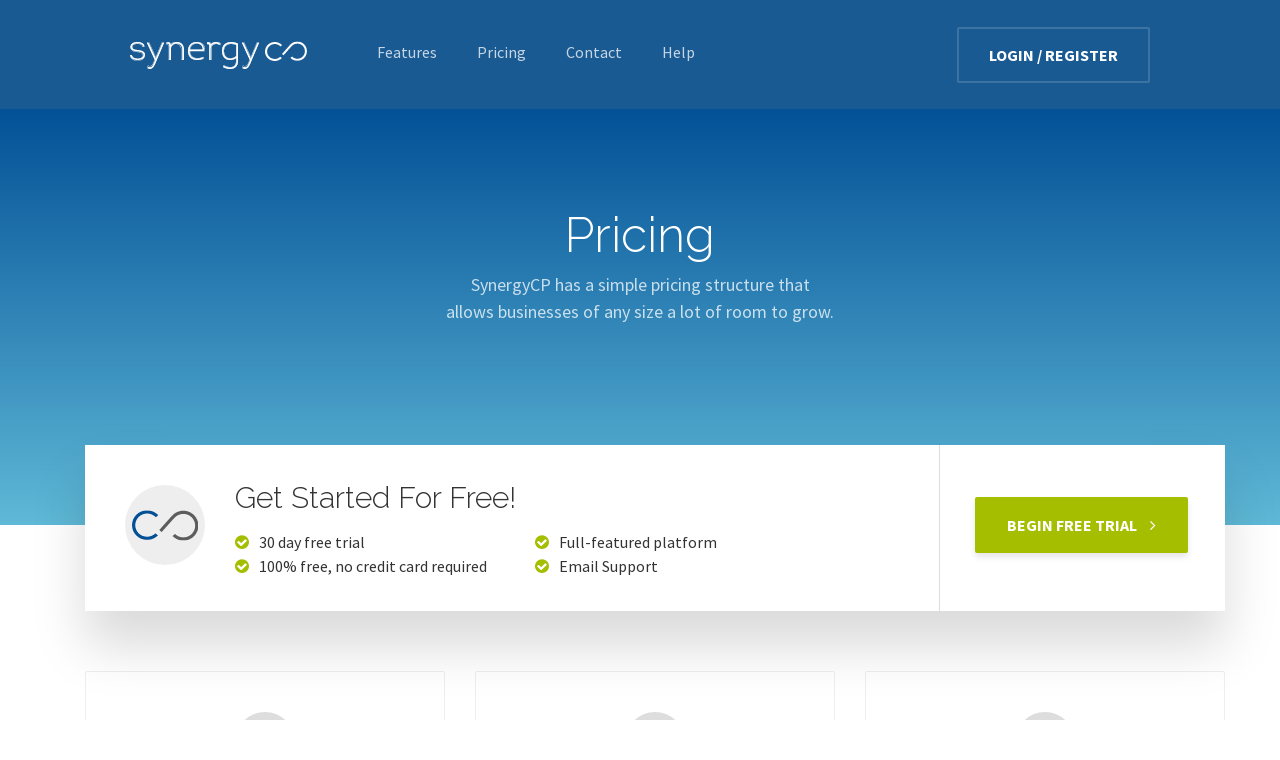

--- FILE ---
content_type: text/html; charset=utf-8
request_url: https://synergycp.com/pricing/
body_size: 2008
content:
<!DOCTYPE html>
<html lang="en">
  <head>
    <meta charset="UTF-8">
    <meta name="viewport" content="width=device-width, initial-scale=1.0">
    <meta http-equiv="X-UA-Compatible" content="ie=edge">
    <base href="https://synergycp.com/">
    <title>Synergy Control Panel</title>
    <meta http-equiv="Content-Type" content="text/html; charset=utf-8">
    <meta name="viewport" content="width=device-width, initial-scale=1">
    <meta name="description" content="SynergyCP has a simple pricing structure that allows businesses of any size a lot of room to grow.">
    <link rel="stylesheet" href="assets/css/styles.css?v42">
    <link rel="stylesheet" href="https://fonts.googleapis.com/css?family=Raleway:300|Source+Sans+Pro:400,700">
    <link rel="stylesheet" href="https://cdnjs.cloudflare.com/ajax/libs/font-awesome/4.7.0/css/font-awesome.min.css">
    
  </head>
  <body>
    <header>
      <div class="header-content">
        <a class="logo" href="https://synergycp.com/">
          <img class="main-logo" alt="main logo" src="assets/img/main-logo.svg">
        </a>
        <ul class="menu">
          <li class="menu-item dropdown">
            <a href="https://synergycp.com/features/">Features</a>
            <ul class="dropdown-menu">
              <li>
                <a href="https://synergycp.com/features/">Feature Overview</a>
              </li>
              <li>
                <a href="https://synergycp.com/packages/">Add-on Packages</a>
              </li>
              <li>
                <a href="https://synergycp.com/integration.html">Integrations</a>
              </li>
            </ul>
          </li>
          <li class="menu-item">
            <a href="https://synergycp.com/pricing/">Pricing</a>
          </li>
          <li class="menu-item">
            <a href="https://synergycp.com/contact/">Contact</a>
          </li>
          <li class="menu-item dropdown">
            <a href="https://kb.synergycp.com/" target="_blank">Help</a>
            <ul class="dropdown-menu">
              <li>
                <a href="https://synergycp.com/documentation/api/api.html">API Documentation</a>
              </li>
              <li>
                <a href="https://kb.synergycp.com/" target="_blank">Knowledge Base</a>
              </li>
              <li>
                <a href="https://billing.synergycp.com/submitticket.php?step=2&deptid=2" target="_blank">Support</a>
              </li>
              <li>
                <a href="https://synergycp.com/changelog.html">Changelog</a>
              </li>
            </ul>
          </li>
        </ul>
        <a class="login btn" href="https://billing.synergycp.com/" onclick="return gtag_report_conversion(this.getAttribute('href'));">login / register</a>
        <a id="burgerMenu">
          <span></span>
        </a>
      </div>
    </header>
    <main>
      
<div class="container content-container">
  <h1></h1>
  <section class="intro pricing-intro">
    <div class="container pricing-intro">
      <h1>Pricing</h1>
      <div class="intro-text col-md-6 col-md-offset-3">
        SynergyCP has a simple pricing structure that
        <br>
        allows businesses of any size a lot of room to grow.
      </div>
  </div>
</section>
<section class="pricing">
     <div class="container">
       <div class="custom-row">
         <div class="free-start">
           <div class="free-start-content">
             <div class="circle free-start-circle-logo">
               <img src="assets/img/logo.svg" alt="">
             </div>
             <div class="free-start-title">
               Get Started For Free!
             </div>
             <div class="clearfix advantages-separator"></div>
             <div class="advantages-col">
               <div>
                 <i class="fa fa-check-circle pricing-check"></i>
                 <div class="pricing-check-text">30 day free trial</div>
                 <div class="clearfix"></div>
               </div>
               <div>
                 <i class="fa fa-check-circle pricing-check"></i>
                 <div class="pricing-check-text">100% free, no credit card required</div>
                 <div class="clearfix"></div>
               </div>
             </div>
             <div class="advantages-col">
               <div>
                 <i class="fa fa-check-circle pricing-check"></i>
                 <div class="pricing-check-text">Full-featured platform</div>
                 <div class="clearfix"></div>
               </div>
               <div>
                 <i class="fa fa-check-circle pricing-check"></i>
                 <div class="pricing-check-text">Email Support</div>
                 <div class="clearfix"></div>
               </div>
             </div>
           </div>
           <div class="button-wrapper">
             <a class="download btn" 
               href="https://billing.synergycp.com/submitticket.php?step=2&deptid=1"
               onclick="return gtag_report_conversion(this.getAttribute('href'));">
               begin free trial
               <i class="fa fa-angle-right" aria-hidden="true"></i>
             </a>
           </div>
         </div>
       </div>
       <div class="tiers">
         <div class="row">
           <div class="col-md-4 col-sm-12">
             <div class="tier">
               <div class="tier-circle">
                 <i class="fa fa-3x fa-user"></i>
               </div>
               <div class="tier-title">
                 Basic
                 <br>
                 <small>
                   Minimum 4 servers
                 </small>
               </div>
               <div class="cost">
                 $0.75/server/mo
               </div>
               <div class="tier-description">
                 <div>
                   <i class="fa fa-check-circle pricing-check"></i>
                   <div class="pricing-check-text">Full-featured platform</div>
                   <div class="clearfix"></div>
                 </div>
                 <div>
                   <i class="fa fa-check-circle pricing-check"></i>
                   <div class="pricing-check-text">Email Support</div>
                   <div class="clearfix"></div>
                 </div>
                 <div></div>
                 <div></div>
                 <div></div>
                 <div></div>
                 <div></div>
                 <div></div>
               </div>
               <a class="btn buy" 
                 href="https://billing.synergycp.com/submitticket.php?step=2&deptid=1"
                 onclick="return gtag_report_conversion(this.getAttribute('href'));"
                style="margin-top:180px;">
                 buy now
               </a>
             </div>
           </div>
           <div class="col-md-4 col-sm-12">
             <div class="tier">
               <div class="tier-circle">
                 <i class="fa fa-3x fa-users"></i>
               </div>
               <div class="tier-title">
                 Business
                 <br>
                 <small>
                   Minimum 50 servers
                 </small>
               </div>
               <div class="cost">
                 $1/server/mo
               </div>
               <div class="tier-description">
                 <div>
                   <i class="fa fa-check-circle pricing-check"></i>
                   <div class="pricing-check-text">Full-featured platform</div>
                   <div class="clearfix"></div>
                 </div>
                 <div>
                   <i class="fa fa-check-circle pricing-check"></i>
                   <div class="pricing-check-text">Priority Support</div>
                   <div class="clearfix"></div>
                 </div>
                 <div>
                   <i class="fa fa-check-circle pricing-check"></i>
                   <div class="pricing-check-text">Custom Branding</div>
                   <div class="clearfix"></div>
                 </div>
                 <div>
                   <i class="fa fa-check-circle pricing-check"></i>
                   <div class="pricing-check-text">Custom HTML/CSS/JS</div>
                   <div class="clearfix"></div>
                 </div>
                 <div></div>
                 <div></div>
                 <div></div>
                 <div></div>
               </div>
               <a class="btn buy" 
                 href="https://billing.synergycp.com/submitticket.php?step=2&deptid=1"
                 onclick="return gtag_report_conversion(this.getAttribute('href'));"
                                 style="margin-top:130px;">
                 buy now
               </a>
             </div>
           </div>
           <div class="col-md-4 col-sm-12">
             <div class="tier">
               <div class="tier-circle">
                 <i class="fa fa-3x fa-building"></i>
               </div>
               <div class="tier-title">
                 Enterprise
                 <br>
                 <small>
                   Minimum 500 servers
                 </small>
               </div>
               <div class="cost">
                 Contact Us
               </div>
               <div class="tier-description">
                 <div>
                   <i class="fa fa-check-circle pricing-check"></i>
                   <div class="pricing-check-text">High Priority Support via Ticket/Email</div>
                   <div class="clearfix"></div>
                 </div>
                 <div>
                   <i class="fa fa-check-circle pricing-check"></i>
                   <div class="pricing-check-text">Support via Slack available</div>
                   <div class="clearfix"></div>
                 </div>
                 <div>
                   <i class="fa fa-check-circle pricing-check"></i>
                   <div class="pricing-check-text">Custom Branding</div>
                   <div class="clearfix"></div>
                 </div>
                 <div>
                   <i class="fa fa-check-circle pricing-check"></i>
                   <div class="pricing-check-text">Fully white-labeled</div>
                   <div class="clearfix"></div>
                 </div>
                 <div>
                   <i class="fa fa-check-circle pricing-check"></i>
                   <div class="pricing-check-text">Custom HTML/CSS/JS</div>
                   <div class="clearfix"></div>
                 </div>
                 <div>
                   <i class="fa fa-check-circle pricing-check"></i>
                   <div class="pricing-check-text">Limited Migration Assistance</div>
                   <div class="clearfix"></div>
                 </div>
                 <div>
                   <i class="fa fa-check-circle pricing-check"></i>
                   <div class="pricing-check-text">Development Prioritization</div>
                   <div class="clearfix"></div>
                 </div>
                 <div>
                   <i class="fa fa-check-circle pricing-check"></i>
                   <div class="pricing-check-text">Custom Integrations</div>
                   <div class="clearfix"></div>
                 </div>
                 <div></div>
               </div>
               <a class="btn buy" href="/contact/">contact</a>
             </div>
           </div>
         </div>
       </div>
     </div>
   </section>
</div>

    </main>
    <footer class="container">
      <img class="logo" alt="small logo" src="assets/img/logo.svg">
      <div class="row text-center text-left-md">
        <div class="footer-section company col-sm-2 col-xs-12">
          <h3 class="uppercase">About</h3>
          <ul>
            <li>
              <a href="https://synergycp.com/">Home</a>
            </li>
            <li>
              <a href="https://synergycp.com/features/">Features</a>
            </li>
            <li>
              <a href="https://synergycp.com/pricing/">Pricing</a>
            </li>
            <li>
              <a href="https://synergycp.com/changelog.html">Changelog</a>
            </li>
          </ul>
        </div>
        <div class="footer-section support col-sm-2 col-xs-12">
          <h3 class="uppercase">Support</h3>
          <ul>
            <li>
              <a href="https://billing.synergycp.com/" onclick="return gtag_report_conversion(this.getAttribute('href'));">Billing</a>
            </li>
            <li>
              <a href="https://kb.synergycp.com/" target="_blank">Knowledge Base</a>
            </li>
            <li>
              <a href="https://synergycp.com/contact/">Contact Us</a>
            </li>
          </ul>
        </div>
        <div class="footer-section addons col-sm-3 col-xs-12">
          <h3 class="uppercase">Featured Add-Ons</h3>
          <ul>
            <li>
              <a href="https://synergycp.com/packages/abuse.html" target="_blank">Abuse Manager</a>
            </li>
            <li>
              <a href="https://synergycp.com/packages/backup.html" target="_blank">Backup Manager</a>
            </li>
            <li>
              <a href="https://synergycp.com/integration/whmcs.html" target="_blank">WHMCS Integration</a>
            </li>
            <li>
              <a href="https://synergycp.com/packages/rdns.html" target="_blank">rDNS</a>
            </li>
          </ul>
        </div>
        <div class="footer-section support col-sm-3 col-xs-12">
          <h3 class="uppercase">Legal</h3>
          <ul>
            <li>
              <a href="https://synergycp.com/eula.html">End User License Agreement</a>
            </li>
          </ul>
        </div>
        <div class="footer-section social col-sm-2 col-xs-12">
          <h3 class="uppercase">Social</h3>
          <ul>
            <li>
              <a href="https://www.facebook.com/synergycp/" target="_blank">
                <i class="fa fa-facebook" aria-hidden="true"></i>
                <span>Facebook</span>
                </a>
            </li>
            <li>
              <a href="https://twitter.com/synergy_cp/" target="_blank">
                <i class="fa fa-twitter" aria-hidden="true"></i>
                <span>Twitter</span>
                </a>
            </li>
          </ul>
        </div>
      </div>
      <div class="copyright">
        Copyright &copy; 2025 SynergyCP, LLC.<br>
        All Rights Reserved.
      </div>      
    </footer>
    <script src="https://cdnjs.cloudflare.com/ajax/libs/jquery/3.7.1/jquery.min.js" integrity="sha512-v2CJ7UaYy4JwqLDIrZUI/4hqeoQieOmAZNXBeQyjo21dadnwR+8ZaIJVT8EE2iyI61OV8e6M8PP2/4hpQINQ/g==" crossorigin="anonymous" referrerpolicy="no-referrer"></script>
    <script src="assets/js/bootstrap.min.js"></script>
    <script src="assets/js/burger-menu.js"></script>
    
  </body>
</html>


--- FILE ---
content_type: text/css; charset=utf-8
request_url: https://synergycp.com/assets/css/styles.css?v42
body_size: 5997
content:
@import url(../font-awesome/css/font-awesome.min.css);
@import url(bootstrap.min.css);
@import url(bootstrap-theme.min.css);
body {
  font-size: 14px;
  font-family: "Source Sans Pro", "open sans", helvetica, arial; }

ul {
  list-style: none;
  padding: 0;
  margin: 0; }

.unordered-list {
  font-size: 16px;
  list-style: circle;
  padding: 0 25px; }

a:hover, a:focus {
  text-decoration: none; }

input:focus {
  outline: 0; }

.btn-container {
  text-align: center; }

.btn {
  font-size: 16px;
  color: #fff;
  padding: 15px 30px;
  text-transform: uppercase;
  font-weight: bold;
  width: auto;
  display: inline-block;
  cursor: pointer; }
  .btn:hover, .btn:focus {
    color: #fff; }

.container.small {
  max-width: 900px; }

.uppercase {
  text-transform: uppercase; }

.center {
  text-align: center; }

header {
  background-color: rgba(2, 73, 136, 0.9); }

.full-width header {
  background-color: #024988; }

.text-muted {
  color: #777; }

.header-content {
  padding: 0 40px;
  margin: 0 auto;
  max-width: 1100px; }
  .header-content .logo {
    display: block; }
    .header-content .logo .main-logo {
      width: 177px;
      object-fit: contain;
      display: inline-block;
      padding: 20px 0 15px;
      height: 63px; }
      @media (min-width: 1014px) {
        .header-content .logo .main-logo {
          padding: 41px 0 40px;
          height: 109px; } }
  @media (min-width: 1014px) {
    .header-content {
      height: 109px;
      padding-bottom: 0px; }
      .header-content .logo, .header-content .menu {
        float: left; } }

.menu {
  text-align: left;
  padding-left: 50px;
  padding-bottom: 30px; }
  @media (min-width: 1014px) {
    .menu {
      padding-bottom: 0px; } }

.menu-item, .menu-item .dropdown-menu > li {
  display: block;
  font-size: 16px; }
  .menu-item a, .menu-item .dropdown-menu > li a {
    color: rgba(255, 255, 255, 0.75);
    display: block;
    padding: 14px 20px 16px; }
    .menu-item a:hover, .menu-item a:focus, .menu-item .dropdown-menu > li a:hover, .menu-item .dropdown-menu > li a:focus {
      color: #fff;
      background: #0c5d9c; }
      @media (min-width: 1014px) {
        .menu-item a:hover, .menu-item a:focus, .menu-item .dropdown-menu > li a:hover, .menu-item .dropdown-menu > li a:focus {
          background: none; } }
  .menu-item .dropdown-menu, .menu-item .dropdown-menu > li .dropdown-menu {
    display: block;
    position: relative;
    background: none;
    border: none;
    width: auto;
    float: none;
    box-shadow: none; }
  @media (min-width: 1014px) {
    .menu-item.menu-item, .menu-item .dropdown-menu > li.menu-item {
      float: left;
      height: 109px;
      line-height: 104px; }
      .menu-item.menu-item a, .menu-item .dropdown-menu > li.menu-item a {
        padding: 0px 20px; }
    .menu-item:hover > .dropdown-menu, .menu-item .dropdown-menu > li:hover > .dropdown-menu {
      display: block; }
    .menu-item .dropdown-menu, .menu-item .dropdown-menu > li .dropdown-menu {
      display: none;
      position: absolute;
      border: 1px solid rgba(12, 93, 156, 0.85);
      box-shadow: 0 2px 5px rgba(0, 0, 0, 0.2);
      border-radius: 0 0 5px 5px;
      padding: 0px;
      margin-top: 0px;
      background: rgba(2, 73, 136, 0.95);
      overflow: hidden;
      border-top: none; } }

.menu-item-login {
  display: none; }

.login {
  border-radius: 2px;
  border: solid 2px rgba(255, 255, 255, 0.15);
  float: right;
  position: relative;
  top: 27px; }

.login:hover,
.learn:hover {
  background-color: rgba(255, 255, 255, 0.2); }

.intro {
  padding-top: 100px;
  background-image: linear-gradient(to top, #5fb9d7, #035197); }

h1 {
  color: #fff;
  margin: 0;
  font-size: 48px;
  text-align: center;
  font-weight: 400;
  font-family: "Raleway", "open sans", helvetica, arial; }

.intro-text {
  margin-top: 10px;
  margin-bottom: 20px;
  font-size: 18px;
  line-height: 1.5;
  text-align: center;
  color: rgba(255, 255, 255, 0.75); }

.download {
  border-radius: 2px;
  background-color: #a5be00;
  box-shadow: 0 4px 6px 0 rgba(0, 0, 0, 0.1);
  border: solid 2px #a5be00;
  margin-right: 10px; }

.fa-angle-right {
  margin-left: 10px; }

.download:hover {
  background-color: #96ad00; }

.learn {
  border-radius: 2px;
  border: solid 2px rgba(255, 255, 255, 0.15);
  margin-left: 10px; }

.intro .learn,
.intro .download {
  margin-bottom: 46px; }

.separator {
  display: none; }

.hero-img {
  border-radius: 4px;
  background-color: #ffffff;
  box-shadow: 0 -10px 35px 0 rgba(0, 0, 0, 0.25);
  padding: 8px; }
  .hero-img img {
    border: 1px solid #eeeeee;
    width: 100%; }

.logo {
  object-fit: contain;
  display: block;
  margin: 0 auto; }

section.description {
  background-color: #f2f6fa;
  padding-top: 140px;
  color: #fff;
  position: relative;
  z-index: 1; }
  section.description:before, section.description:after {
    background: inherit;
    content: '';
    display: block;
    height: 50%;
    left: 0;
    position: absolute;
    right: 0;
    z-index: -1;
    -webkit-backface-visibility: hidden;
    transform: skewY(-8.1deg); }
  section.description:before {
    top: 0;
    transform-origin: 0 100%; }
  section.description:after {
    bottom: 0;
    transform-origin: 100%; }
  section.description .logo {
    width: 95px;
    height: 44px; }

.description-title {
  font-size: 36px;
  font-weight: 400;
  font-family: "Raleway", "open sans", helvetica, arial;
  color: rgba(0, 0, 0, 0.75);
  text-align: center;
  margin: 20px 0; }

.description-text {
  font-size: 18px;
  line-height: 1.5;
  text-align: center;
  color: rgba(0, 0, 0, 0.6);
  margin-top: 0;
  margin-bottom: 23px; }

.features {
  box-shadow: 0px 0px 20px 0px rgba(82, 117, 149, 0.15); }

.features:after {
  content: "";
  display: block;
  clear: both; }

.feature-card {
  border-radius: 2px;
  background-color: #ffffff;
  border: solid 1px rgba(3, 81, 151, 0.1);
  padding: 0; }

.feature-text {
  padding: 0 20px;
  margin: 0 30px 41px;
  text-align: center;
  font-size: 18px;
  line-height: 1.33;
  color: #035197; }

.feature-icon {
  display: block;
  margin: 0 auto 15px; }

.Artboard-24 {
  width: 63px;
  height: 67px;
  object-fit: contain;
  margin-top: 37px; }

.Artboard-30 {
  width: 59px;
  height: 59px;
  object-fit: contain;
  margin-top: 45px; }

.Artboard-31 {
  width: 63px;
  height: 63px;
  object-fit: contain;
  margin-top: 41px; }

.Artboard-32 {
  width: 69px;
  height: 60px;
  object-fit: contain;
  margin-top: 44px; }

.Artboard-33 {
  width: 61px;
  height: 60px;
  object-fit: contain;
  margin-top: 44px; }

.Artboard-34 {
  width: 59px;
  height: 59px;
  object-fit: contain;
  margin-top: 45px; }

.full-features {
  border-radius: 2px;
  border: solid 2px #035197;
  color: #035197; }

.full-features:hover,
.full-features:active,
.full-features:focus {
  background-color: rgba(3, 80, 151, 0.1);
  color: #035197; }

.full-features-spacing {
  margin-top: 38px;
  margin-bottom: 100px; }

.start {
  padding-bottom: 120px; }

.start-img-wrapper,
.start-info {
  float: left; }

.start-img-wrapper {
  margin-top: 135px;
  width: 555px;
  border-radius: 2px;
  background-color: #ffffff;
  box-shadow: 0 30px 35px 0 rgba(86, 99, 110, 0.15);
  z-index: 2;
  position: relative;
  padding: 20px; }

.start-img {
  padding: 10px;
  background-color: #f5f7fa; }
  .start-img img {
    width: 100%; }

.placeholder {
  background-color: crimson;
  height: 100%; }

.start-info {
  padding-left: 90px;
  margin-top: 155px;
  width: calc(100% - 555px); }

.start-title {
  font-size: 36px;
  font-weight: 400;
  font-family: "Raleway", "open sans", helvetica, arial;
  line-height: 1.25;
  color: #035197;
  margin-bottom: 10px;
  margin-top: 0; }

.start-text {
  font-size: 16px;
  line-height: 1.5;
  color: rgba(0, 0, 0, 0.6);
  margin-bottom: 18px; }

footer {
  border-top: 2px solid #eeeeee;
  font-size: 16px;
  /* Firefox 19+ */
  /* Firefox 18- */ }
  footer, footer a {
    color: rgba(0, 0, 0, 0.5); }
  footer a:hover {
    color: #035197; }
  footer .logo {
    height: 26px;
    width: 57px;
    object-fit: contain;
    margin-top: 91px;
    margin-bottom: 61px; }
  footer .footer-section {
    margin: 20px 0; }
  footer h3 {
    font-weight: bold;
    margin: 0 0 16px;
    font-size: 16px; }
  footer .col-md-3 {
    padding: 0 30px 0 0; }
  footer ul {
    line-height: 1.88; }
  footer input {
    margin-top: 18px;
    padding: 10px 15px;
    border-radius: 2px;
    border: solid 2px #dddddd;
    width: 100%; }
  footer ::-webkit-input-placeholder {
    color: rgba(0, 0, 0, 0.35); }
  footer ::-moz-placeholder {
    color: rgba(0, 0, 0, 0.35); }
  footer :-moz-placeholder {
    color: rgba(0, 0, 0, 0.35); }
  footer :-ms-input-placeholder {
    color: rgba(0, 0, 0, 0.35); }
  footer .submit {
    font-size: 14px;
    font-weight: bold;
    color: #035197;
    margin-top: 10px;
    display: block;
    text-align: right; }
    footer .submit:hover, footer .submit:focus {
      text-decoration: none;
      color: #035197; }
  footer .fa-long-arrow-right {
    margin-left: 5px; }
  footer .copyright {
    font-size: 14px;
    line-height: 1.5;
    color: rgba(0, 0, 0, 0.3);
    margin-top: 40px;
    margin-bottom: 64px; }

.social .fa {
  margin-right: 6px;
  width: 16px; }

.fa-facebook {
  color: #3b5998; }

.fa-twitter {
  color: #00b6f1; }

.fa-instagram {
  color: #c32aa3; }

.fa-github {
  color: #000000; }

/*BURGER MENU STYLES*/
#burgerMenu {
  display: none;
  width: 30px;
  height: 30px;
  float: right;
  margin: 17px 0 0; }

#burgerMenu span {
  content: '';
  height: 3px;
  background: transparent;
  position: absolute;
  display: block;
  margin: 13px 0; }

#burgerMenu span:after,
#burgerMenu span:before {
  background: white;
  content: '';
  cursor: pointer;
  display: block;
  width: 30px;
  height: 3px;
  position: absolute;
  transition: all 500ms cubic-bezier(0.4, 0.01, 0.165, 1); }

#burgerMenu span:after {
  bottom: -7px; }

#burgerMenu span:before {
  top: -7px; }

#burgerMenu.active span:before,
#burgerMenu.active span:after {
  top: 0; }

#burgerMenu.active span:before {
  transform: rotate(45deg); }

#burgerMenu.active span:after {
  transform: rotate(-45deg); }

/*END BURGER MENU STYLES*/
.full-width {
  width: 100%; }

.alert {
  padding: .75rem 1.25rem;
  margin-bottom: 1rem;
  border: 1px solid transparent;
  border-radius: .25rem; }
  .alert.alert-success {
    background-color: #dff0d8;
    border-color: #d0e9c6;
    color: #3c763d; }
  .alert.alert-danger {
    background-color: #f2dede;
    border-color: #ebcccc;
    color: #a94442; }

.text-center {
  text-align: center; }

@media all and (min-width: 444px) {
  .text-left-sm {
    text-align: left; } }
@media all and (min-width: 768px) {
  .text-left-md {
    text-align: left; } }
@media all and (min-width: 1700px) {
  .start-info {
    margin-top: 200px; }

  .start-img-wrapper {
    margin-top: 190px; } }
@media all and (max-width: 1199px) {
  .start-info {
    margin-top: 100px;
    padding-left: 60px; }

  .start-img-wrapper {
    margin-top: 110px; }

  .feature-text {
    padding: 0; } }
@media all and (max-width: 1013px) {
  header {
    position: fixed;
    width: 100%;
    z-index: 10;
    top: 0px; }
    header .menu {
      padding-left: 0; }

  .intro {
    padding-top: 123px; }

  #burgerMenu {
    display: block;
    padding: 0;
    position: absolute;
    top: 0;
    right: 40px; }

  .menu,
  .login {
    display: none; }

  .responsive-menu {
    display: block;
    width: 100%; }
    .responsive-menu .menu-item,
    .responsive-menu .menu-item-login {
      display: block;
      width: 100%; } }
@media all and (min-width: 992px) {
  .intro-text {
    width: 555px;
    padding: 0;
    margin: 10px auto 18px;
    float: none; }

  .hero-img {
    height: 860px;
    width: 750px;
    margin: 0 auto; } }
@media all and (max-width: 991px) {
  .hero-img {
    width: 100%;
    height: 83vw; }

  .feature-text {
    padding: 0 15px; }

  .description:before,
  .description:after {
    transform: skewY(-8deg); }

  .start-img-wrapper,
  .start-info {
    float: none; }

  .start-img-wrapper {
    margin: 0 auto 20px; }

  .start-info {
    padding-left: 0;
    margin-top: 60px;
    width: 100%;
    text-align: center; }

  .start-title {
    margin-bottom: 20px; }

  footer .copyright {
    margin-top: 20px;
    margin-bottom: 60px;
    text-align: center; } }
@media all and (max-width: 767px) {
  .header-content {
    padding: 0 15px; }

  #burgerMenu {
    right: 15px; }

  h1 {
    font-size: 40px; }

  .description {
    padding-top: 60px; }

  .description-title,
  .start-title {
    font-size: 32px; }

  .full-features {
    margin-bottom: 60px; }

  .features {
    margin-left: 16.66666667%;
    width: 66.66666667%; }

  .feature-card {
    height: 208px; }

  .feature-text {
    margin: 0 auto;
    width: 228px; }

  .feature-card:first-of-type .feature-text {
    margin-top: 0; }

  .features,
  .intro-text,
  .feature-text,
  .description-text {
    padding: 0; }

  .description-text,
  .intro-text {
    font-size: 16px; }

  .start {
    padding-bottom: 60px; }

  footer .subscribe {
    width: 60%;
    margin-top: 20px;
    margin-left: 25%; }
  footer .separator {
    display: block; }
  footer .logo {
    margin-top: 60px;
    margin-bottom: 30px; }
  footer .copyright {
    margin-bottom: 30px; } }
@media all and (max-width: 600px) {
  .start-img-wrapper {
    width: 100%; } }
@media all and (max-width: 560px) {
  .features {
    margin-left: 0;
    width: 100%; }

  footer .col-xs-4 {
    width: 50%;
    margin: 0; }
  footer .subscribe {
    width: 80%;
    margin-left: 40px; } }
@media all and (max-width: 444px) {
  h1 {
    font-size: 36px; }

  .intro .download,
  .intro .learn {
    margin: 0 0 20px;
    width: 220px; }

  .separator {
    display: block; }

  .full-features {
    padding-left: 22px;
    padding-right: 22px; }

  footer .col-xs-4 {
    padding: 0; }
  footer .subscribe {
    margin-left: 0;
    width: 100%; } }
.pricing-intro .intro-text {
  margin-bottom: 200px; }

.pricing .circle {
  width: 80px;
  height: 80px;
  background-color: #eee;
  border-radius: 50%;
  margin: 40px 30px 40px 40px;
  line-height: 78px;
  text-align: center;
  float: left; }
  .pricing .circle img {
    width: 82%; }
.pricing .free-start {
  box-shadow: 0 35px 50px 0 rgba(0, 0, 0, 0.15);
  margin-bottom: 60px;
  overflow: hidden;
  margin-top: -80px;
  background-color: #fff; }
.pricing .free-start-content {
  float: left;
  width: 75%;
  border-right: 1px solid #ddd; }
.pricing .button-wrapper {
  float: left; }
  .pricing .button-wrapper .download {
    margin: 52px 0 52px 35px; }
.pricing .free-start-title {
  padding-top: 32px;
  font-family: "Raleway", "open sans", helvetica, arial;
  font-size: 30px;
  font-weight: 400;
  color: rgba(0, 0, 0, 0.8);
  margin-bottom: 11px; }
.pricing .advantages-separator {
  display: none; }
.pricing .advantages-col {
  float: left;
  font-size: 16px;
  line-height: 1.5;
  margin: 0 auto;
  padding-bottom: 33px;
  width: 300px; }
.pricing .tier {
  border-radius: 2px;
  border: solid 1px #eeeeee;
  text-align: center;
  margin-bottom: 160px; }
.pricing .tier-circle {
  height: 60px;
  width: 60px;
  background-color: #ddd;
  border-radius: 50%;
  margin: 40px auto 20px;
  text-align: center; }
  .pricing .tier-circle .fa {
    color: #444;
    font-size: 35px;
    line-height: 60px; }
    .pricing .tier-circle .fa.fa-building {
      margin-right: -3px; }
.pricing .tier-title {
  font-family: "Raleway", "open sans", helvetica, arial;
  font-size: 18px;
  color: rgba(0, 0, 0, 0.8); }
.pricing .cost {
  font-size: 24px;
  font-weight: bold;
  color: #035197;
  margin-bottom: 20px; }
.pricing .tier-description {
  text-align: left;
  width: 60%;
  margin: 0 20% 20px; }
.pricing .tier-description > div {
  font-size: 16px;
  line-height: 1.5;
  color: rgba(0, 0, 0, 0.6); }
.pricing .buy {
  margin-bottom: 49px;
  color: #035197;
  border-radius: 2px;
  border: solid 2px #035197; }
.pricing .buy:hover {
  background-color: rgba(3, 80, 151, 0.1); }
.pricing .pricing-check {
  color: #a5be00;
  display: block;
  float: left;
  padding-top: 4px;
  width: 12%; }
.pricing .advantages-col .pricing-check {
  width: 8%; }
.pricing .pricing-check-text {
  float: left;
  width: 88%; }
.pricing .pricing-x {
  margin-right: 10px;
  color: #a52200; }
@media all and (max-width: 1199px) {
  .pricing .pricing-intro .intro-text {
    margin-bottom: 168px; }
  .pricing .free-start-circle-logo {
    display: none; }
  .pricing .free-start {
    margin: -128px auto 60px;
    max-width: 430px;
    width: 95%; }
  .pricing .free-start-title {
    margin-bottom: 30px;
    padding-top: 60px;
    text-align: center; }
  .pricing .free-start-content {
    width: 100%;
    border-right: none;
    max-width: 770px;
    margin: 0 auto;
    float: none; }
  .pricing .button-wrapper {
    float: none;
    padding: 40px;
    text-align: center; }
  .pricing .button-wrapper .download {
    margin: 0; }
  .pricing .advantages-col {
    float: none;
    padding-bottom: 0; } }
@media all and (max-width: 991px) {
  .pricing .tier {
    margin-bottom: 30px;
    max-width: 370px;
    margin-left: auto;
    margin-right: auto; }
  .pricing .tiers {
    margin-bottom: 30px; } }
@media all and (max-width: 767px) {
  .pricing .custom-row {
    margin-right: -15px;
    margin-left: -15px; }
  .pricing .circle {
    margin-bottom: 20px;
    margin-right: 40px; }
  .pricing .advantages-separator {
    display: block; }
  .pricing .button-wrapper {
    width: 100%;
    text-align: center;
    padding-left: 20px;
    padding-right: 20px; }
  .pricing .free-start-title {
    font-size: 26px; }
  .pricing .button-wrapper {
    padding-top: 40px; } }
@media all and (max-width: 560px) {
  .pricing .free-start-title {
    margin-left: 0; } }
@media all and (max-width: 460px) {
  .pricing .circle {
    float: none;
    margin: 40px auto; }
  .pricing .free-start-title {
    text-align: center; }
  .pricing .tier {
    width: auto; } }

.contacts-intro .intro-text {
  margin-bottom: 120px; }

.form {
  width: 750px;
  padding: 30px;
  margin: -80px auto 120px;
  border-radius: 2px;
  background-color: #ffffff;
  box-shadow: 0 35px 50px 0 rgba(0, 0, 0, 0.15); }
  .form .send {
    border-radius: 2px;
    background-color: #a5be00;
    box-shadow: 0 4px 6px 0 rgba(0, 0, 0, 0.1);
    border: solid 2px #a5be00;
    margin-bottom: 18px; }

label {
  color: rgba(0, 0, 0, 0.8);
  font-size: 16px;
  display: block;
  margin-bottom: 10px; }
  label span {
    color: #db504a; }

input,
textarea {
  font-family: "Source Sans Pro", "open sans", helvetica, arial !important;
  font-size: 16px; }

input[type="text"],
input[type="email"] {
  height: 50px;
  border-radius: 2px;
  background-color: #ffffff;
  border: solid 1px rgba(3, 81, 151, 0.2);
  width: 100%;
  padding-left: 15px;
  margin-bottom: 20px; }

.radio-buttons {
  font-size: 16px;
  line-height: 1.5;
  margin-bottom: 22px; }
  .radio-buttons .radio-title {
    margin-bottom: 10px; }
  .radio-buttons .radio-wrapper {
    margin-bottom: 10px; }
  .radio-buttons .radio-wrapper:last-child {
    margin-bottom: 0; }
  .radio-buttons label {
    display: inline-block;
    margin: 0; }
  .radio-buttons [type="radio"]:checked,
  .radio-buttons [type="radio"]:not(:checked) {
    position: absolute;
    left: -9999px; }
  .radio-buttons [type="radio"]:checked + label,
  .radio-buttons [type="radio"]:not(:checked) + label {
    position: relative;
    padding-left: 30px;
    cursor: pointer;
    line-height: 20px;
    display: inline-block;
    color: rgba(0, 0, 0, 0.6); }
  .radio-buttons [type="radio"]:checked + label:before,
  .radio-buttons [type="radio"]:not(:checked) + label:before {
    content: '';
    position: absolute;
    left: 0;
    top: 0;
    width: 19px;
    height: 19px;
    border: 1px solid rgba(3, 81, 151, 0.3);
    border-radius: 100%;
    background: #fff; }
  .radio-buttons [type="radio"]:checked + label:before {
    border: none;
    background: #035197;
    width: 20px;
    height: 20px; }
  .radio-buttons [type="radio"]:checked + label:after,
  .radio-buttons [type="radio"]:not(:checked) + label:after {
    content: '';
    width: 8px;
    height: 8px;
    background: #fff;
    position: absolute;
    top: 6px;
    left: 6px;
    border-radius: 100%;
    -webkit-transition: all 0.2s ease;
    transition: all 0.2s ease; }
  .radio-buttons [type="radio"]:not(:checked) + label:after {
    opacity: 0;
    -webkit-transform: scale(0);
    transform: scale(0); }
  .radio-buttons [type="radio"]:checked + label:after {
    opacity: 1;
    -webkit-transform: scale(1);
    transform: scale(1); }
  @media all and (-ms-high-contrast: none), (-ms-high-contrast: active) {
    .radio-buttons [type="radio"]:checked + label:before,
    .radio-buttons [type="radio"]:not(:checked) + label:before {
      content: '';
      position: absolute;
      left: 0;
      top: 0;
      width: 22px;
      height: 22px;
      border-radius: 100%;
      background: #fff; }
    .radio-buttons [type="radio"]:not(:checked) + label:before {
      border: 1px solid rgba(3, 81, 151, 0.3); }
    .radio-buttons [type="radio"]:checked + label:before {
      border: none;
      background: #035197;
      width: 22.5px !important;
      height: 22.5px !important; }
    .radio-buttons [type="radio"]:checked + label,
    .radio-buttons [type="radio"]:not(:checked) + label {
      line-height: normal; }
    .radio-buttons [type="radio"]:checked + label:after,
    .radio-buttons [type="radio"]:not(:checked) + label:after {
      content: '';
      width: 9px !important;
      height: 9px !important;
      background: #fff;
      position: absolute;
      top: 6.5px;
      left: 6.5px;
      border-radius: 100%;
      -webkit-transition: all 0.2s ease;
      transition: all 0.2s ease; } }

textarea,
textarea:focus {
  border: 1px solid #ddd; }

textarea {
  resize: none;
  width: 100%;
  height: 150px;
  margin-bottom: 20px;
  padding: 15px; }

textarea:focus {
  outline: none; }

@media all and (max-width: 991px) {
  .form {
    width: 100%; } }
@media all and (max-width: 560px) {
  .form {
    padding: 15px; }

  .sent-wrapper {
    text-align: center; } }
.features-intro {
  padding-bottom: 302px; }

section.description.system-features, section.description.main-features {
  padding-top: 0;
  background-color: #fff; }
section.description.main-features:before, section.description.main-features:after {
  height: 100%; }

.mac-wrapper {
  width: 100%;
  object-fit: contain;
  margin: -270px auto 0px;
  position: relative; }
  .mac-wrapper .floater {
    position: absolute;
    left: 17.3%;
    right: 17.6%;
    top: 7.5%;
    bottom: 29.5%;
    overflow: hidden; }
    .mac-wrapper .floater img {
      width: 100%; }

.mac {
  width: 100%;
  height: 100%; }

.system-features-content {
  overflow: hidden;
  margin-bottom: 39px; }

.system-features-title {
  font-family: "Raleway", "open sans", helvetica, arial;
  font-size: 30px;
  color: rgba(0, 0, 0, 0.8);
  margin-bottom: 10px; }

.servers {
  font-size: 16px;
  line-height: 1.5;
  color: rgba(0, 0, 0, 0.6);
  padding-left: 0; }

.servers-description {
  margin-bottom: 20px; }

.feature-check {
  margin-right: 10px;
  color: #a5be00; }

.os {
  padding: 20px 10px 30px 20px;
  background-color: #ffffff;
  box-shadow: inset 0 -1px 0 0 #eeeeee; }
  .os .circle {
    width: 50px;
    height: 50px;
    border-radius: 50%;
    margin-right: 20px;
    background-color: #eeeeee;
    float: left;
    line-height: 47px;
    text-align: center; }
    .os .circle img {
      width: 70%;
      vertical-align: middle; }
    .os .circle .fa {
      line-height: 50px;
      font-size: 35px; }
  .os:last-child {
    box-shadow: none; }

.text-danger {
  color: #a52200; }

.os-title {
  font-size: 18px;
  line-height: 1.5;
  color: #035197;
  display: inline-block;
  font-weight: bold;
  margin-bottom: 10px; }

.os-feature {
  padding-left: 70px;
  padding-bottom: 10px; }

.os-feature:last-child {
  padding-bottom: 0; }

.col-md-6:last-child {
  padding-right: 0; }

.system-advantages {
  border-radius: 2px;
  background-color: #f2f6fa;
  padding: 30px 30px 50px 30px;
  font-size: 16px;
  line-height: 1.5;
  color: rgba(0, 0, 0, 0.6); }

.advantage {
  padding-bottom: 20px; }
  .advantage:last-child {
    padding-bottom: 0; }
  .advantage .circle {
    width: 30px;
    height: 30px;
    background-color: #035197;
    border-radius: 50%;
    margin-right: 20px;
    float: left;
    text-align: center; }
    .advantage .circle .fa {
      color: rgba(255, 255, 255, 0.8);
      font-size: 20px;
      line-height: 30px; }
  .advantage .advantage-title {
    display: inline-block;
    margin-bottom: 5px; }
  .advantage .advantage-text {
    padding-left: 50px; }
  .advantage ul.advantage-text {
    padding-left: 75px; }
  .advantage ul.advantage-text li:before {
    content: '\2014';
    position: absolute;
    margin-left: -23px; }

.front-end {
  background: linear-gradient(to bottom, #30414f, #141a1f);
  padding-top: 200px; }
  .front-end .circle {
    height: 50px;
    width: 50px;
    border-radius: 50%;
    background-color: #ddd;
    margin: 0 auto 10px;
    text-align: center; }
    .front-end .circle .fa {
      line-height: 49px;
      color: #333;
      font-size: 33px; }

.front-end-title {
  font-family: "Raleway", "open sans", helvetica, arial;
  font-size: 36px;
  line-height: 1.25;
  color: #ffffff;
  text-align: center;
  margin-bottom: 10px; }

.front-end-description {
  font-size: 18px;
  line-height: 1.5;
  text-align: center;
  color: rgba(255, 255, 255, 0.6);
  margin-bottom: 37px; }

.video-wrapper {
  width: 70%;
  border-radius: 2px;
  background-image: linear-gradient(to bottom, rgba(0, 0, 0, 0.1), rgba(0, 0, 0, 0.4), rgba(0, 0, 0, 0.4));
  box-shadow: 0 0 0 3px rgba(255, 255, 255, 0.03);
  padding: 10px;
  margin: 0 auto 10px; }
  .video-wrapper img {
    width: 100%; }

.video-text {
  text-align: center;
  color: rgba(255, 255, 255, 0.6);
  margin-bottom: 60px; }

.front-end-features {
  font-size: 18px;
  line-height: 1.5;
  color: #ffffff;
  padding: 0;
  margin-bottom: 312px;
  overflow: hidden; }
  .front-end-features .col-md-6 {
    padding-left: 0; }
  .front-end-features .col-md-6:last-child {
    padding-left: 15px;
    padding-right: 0; }

.front-end-feature {
  margin-bottom: 5px; }

.main-features {
  background-color: #fff;
  padding-top: 0; }
  .main-features .container {
    position: relative;
    height: 300px; }
  .main-features .col-md-4 {
    background-color: #f2f6fa;
    box-shadow: inset -1px 0 0 0 rgba(3, 81, 151, 0.1);
    padding: 40px;
    height: 291px; }
  .main-features .circle {
    width: 50px;
    height: 50px;
    border: solid 2px #035197;
    border-radius: 50%;
    margin: 0 auto 10px;
    text-align: center; }
    .main-features .circle .fa {
      line-height: 49px;
      color: #035197;
      font-size: 35px; }
      .main-features .circle .fa.fa-plug {
        line-height: 47px; }
  .main-features:before {
    height: 80%; }
  .main-features:after {
    display: none; }

.features-wrapper {
  position: absolute;
  overflow: hidden;
  border-radius: 2px;
  background-color: #f2f6fa;
  box-shadow: 0 35px 50px 0 rgba(0, 0, 0, 0.15);
  width: 100%;
  top: -200px; }

.intro.pricing-intro {
  position: relative;
  left: 50%;
  transform: translateX(-50%);
  width: 100vw;
  padding-left: 0; /* Override container padding */
  padding-right: 0; /* Override container padding */
}

/* Adjust the container inside the full-width intro if needed */
.intro.pricing-intro .container {
    max-width: 1100px; /* Or your default container width */
    margin-left: auto;
    margin-right: auto;
    padding-left: 15px; /* Re-apply padding for content */
    padding-right: 15px; /* Re-apply padding for content */
    /* add it to the front */
    position: relative;
    z-index: 1; /* Ensure it appears above the background */
}

.pricing .free-start {
	box-shadow: 0 35px 50px 0 rgba(0, 0, 0, 0.15);
	margin-bottom: 60px;
	overflow: hidden;
	margin-top: -80px;
	background-color: #fff;
  z-index: 1;
  position: relative;
}

.free-start-content{
      z-index: 1; /* Ensure it appears above the background */
      position: relative;
      background-color: #fff;
}
.button-wrapper{
      z-index: 1; /* Ensure it appears above the background */
      position: relative;
      background-color: #fff;
}

.main-feature-title {
  font-size: 18px;
  text-align: center;
  color: #035197;
  margin-bottom: 15px; }

.main-feature-text {
  font-size: 16px;
  line-height: 1.5;
  text-align: center;
  color: rgba(0, 0, 0, 0.6); }

@media all and (min-width: 2200px) {
  .features-wrapper {
    margin-bottom: 700px; } }
@media all and (max-width: 991px) {
  .features-intro {
    padding-bottom: 272px; }

  .mac-wrapper {
    margin-bottom: 30px; }

  .servers {
    padding-right: 0;
    margin-bottom: 30px; }

  .col-md-6:last-child {
    padding-left: 0; }

  .features-wrapper .col-md-4 {
    padding: 15px;
    height: auto;
    padding-bottom: 50px; }

  .front-end-features {
    margin-bottom: 250px; } }
@media all and (max-width: 767px) {
  .system-features-title {
    font-size: 26px; }

  .system-advantages {
    padding: 15px; }

  .front-end {
    padding-top: 100px; }

  .front-end-title {
    font-size: 32px; }

  .front-end-description {
    font-size: 16px; }

  .front-end-features {
    font-size: 16px; } }
@media all and (max-width: 650px) {
  .features-wrapper {
    width: 80%;
    margin-left: 10%; }

  .features-wrapper .col-md-4 {
    width: 100%;
    padding-bottom: 25px;
    border-bottom: 1px solid #ddd; } }
@media all and (max-width: 600px) {
  .video-wrapper {
    width: 100%;
    padding: 15px; }

  .video-text {
    margin-bottom: 30px; }

  .front-end-features .col-md-6 {
    padding: 0;
    width: 100%; }

  .front-end-feature {
    margin-left: 10%; }

  .front-end-features .col-md-6:last-child {
    padding-left: 0; }

  .features-wrapper {
    width: 100%;
    margin-left: 0; } }
@media all and (max-width: 520px) {
  .mac-wrapper {
    width: 100%;
    height: 56vw;
    margin-top: -45%; }

  .features-intro {
    padding-bottom: 50%; } }
@media all and (max-width: 460px) {
  .os .circle {
    float: none;
    margin: 0 auto;
    margin-bottom: 10px; }

  .os-title {
    display: block;
    text-align: center; }

  .os-feature {
    padding-left: 10%; }

  .advantage .circle {
    margin-bottom: 10px; }
  .advantage .advantage-title {
    margin-bottom: 17px; }
  .advantage .advantage-text {
    padding-left: 0; }
  .advantage ul.advantage-text {
    padding-left: 23px; } }
@media all and (max-width: 400px) {
  .front-end-feature {
    margin-left: 20px; } }

/*# sourceMappingURL=styles.css.map */


--- FILE ---
content_type: image/svg+xml
request_url: https://synergycp.com/assets/img/main-logo.svg
body_size: 6928
content:
<?xml version="1.0" encoding="UTF-8"?>
<svg width="177px" height="28px" viewBox="0 0 177 28" version="1.1" xmlns="http://www.w3.org/2000/svg" xmlns:xlink="http://www.w3.org/1999/xlink">
    <!-- Generator: sketchtool 45.2 (43514) - http://www.bohemiancoding.com/sketch -->
    <title>DE5401CB-CAB1-45A3-9FF4-86480FE94B79</title>
    <desc>Created with sketchtool.</desc>
    <defs>
        <polygon id="path-1" points="0 0.094924 0 18.806124 14.7261514 18.806124 14.7261514 0.094924"></polygon>
        <polygon id="path-3" points="24.9588235 0.512148148 24.9588235 19.8321481 0.01125 19.8321481 0.01125 0.512148148 24.9588235 0.512148148"></polygon>
    </defs>
    <g id="Page-1" stroke="none" stroke-width="1" fill="none" fill-rule="evenodd">
        <g id="synergycp-home" transform="translate(-40.000000, -41.000000)">
            <g id="navbar">
                <g id="Page-1" transform="translate(40.000000, 41.000000)">
                    <path d="M1.68681869,13.908209 C1.97355547,16.4179104 4.80806797,17.5656716 7.60673838,17.5656716 C10.4412509,17.5656716 13.3474476,16.4179104 13.3474476,13.9447761 C13.3474476,10.9686567 9.93871481,10.7522388 7.64258048,10.4664179 C4.19800561,10.0716418 0.502536068,9.4619403 0.502536068,5.9119403 C0.502536068,2.3261194 3.94636422,1 7.49921209,1 C11.0871553,1 14.4951414,2.46940299 14.4951414,5.55373134 L12.9165957,5.55373134 C12.9165957,3.40223881 10.2261983,2.43432836 7.53505418,2.43432836 C4.91559426,2.43432836 1.90187127,3.4380597 2.08108176,5.8761194 C2.08108176,8.52985075 5.84823549,8.78059701 7.85837977,8.95970149 C11.4097342,9.4261194 15.1059505,10.0716418 14.9976775,13.9447761 C14.9976775,17.3865672 11.4814184,19 7.57089628,19 C3.91126884,19 0.395009777,17.5656716 0,13.908209 L1.68681869,13.908209 Z" id="Fill-1" fill="#FEFEFE"></path>
                    <g id="Group-5" transform="translate(0.000000, 1.000000)">
                        <mask id="mask-2" fill="white">
                            <use xlink:href="#path-1"></use>
                        </mask>
                        <g id="Clip-4"></g>
                        <path d="M0.401071429,13.620644 C1.00178571,18.075764 5.92607143,18.426124 7.44035714,18.426124 C10.6353571,18.426124 14.3667857,17.127284 14.3667857,13.467884 C14.4625,9.822924 11.4003571,9.097884 7.6925,8.579564 L7.52535714,8.564364 C5.59821429,8.383484 2.01107143,8.047564 2.01107143,5.250764 C1.9575,4.477084 2.18607143,3.783204 2.6925,3.203324 C3.75321429,1.988084 5.82321429,1.555644 7.40678571,1.555644 C9.98464286,1.555644 12.5853571,2.539844 12.7267857,4.732444 L13.8817857,4.732444 C13.7489286,1.792764 10.5467857,0.474924 7.3725,0.474924 C5.84392857,0.474924 0.858214286,0.822244 0.858214286,5.287244 C0.858214286,8.644924 4.01392857,9.307644 7.52892857,9.737044 L7.93892857,9.789484 C10.1360714,10.068404 13.1453571,10.450684 13.1453571,13.467884 C13.1453571,16.132444 10.2060714,17.345404 7.47464286,17.345404 C4.8325,17.345404 2.04392857,16.192484 1.65678571,13.620644 L0.401071429,13.620644 Z M7.44035714,18.806124 C3.13464286,18.806124 0.360357143,16.804284 0.0210714286,13.450404 L-0.000357142857,13.240644 L1.97107143,13.240644 L1.98964286,13.409364 C2.25321429,15.865684 4.93464286,16.965404 7.47464286,16.965404 C10.0339286,16.965404 12.7882143,15.871004 12.7882143,13.467884 C12.7882143,10.788124 10.0760714,10.443084 7.89607143,10.166444 L7.48678571,10.114004 C4.70607143,9.774284 0.501071429,9.262804 0.501071429,5.287244 C0.501071429,2.035964 3.06964286,0.094924 7.3725,0.094924 C10.7925,0.094924 14.2432143,1.587564 14.2432143,4.922444 L14.2432143,5.112444 L12.3760714,5.112444 L12.3760714,4.922444 C12.3760714,2.859044 9.88035714,1.935644 7.40678571,1.935644 C5.89821429,1.935644 3.93678571,2.336164 2.95392857,3.462484 C2.51821429,3.961044 2.32107143,4.558404 2.3675,5.237084 C2.36821429,7.699484 5.61607143,8.003484 7.55678571,8.185884 L7.73178571,8.201844 C10.7339286,8.621364 14.8353571,9.195164 14.7239286,13.473204 C14.7239286,17.407724 10.8003571,18.806124 7.44035714,18.806124 L7.44035714,18.806124 Z" id="Fill-3" fill="#FEFEFE" mask="url(#mask-2)"></path>
                    </g>
                    <path d="M26.3463299,20.1115516 C24.6529361,24.1682666 22.9250432,29.8615899 17.4587651,27.4059369 L17.8110967,25.8752268 C21.3028497,27.4762889 22.6431779,24.9510245 23.7713731,22.0688166 L24.9355354,19.3280531 L17,2.14144443 L17,2 L18.7990933,2 L25.7818653,17.3359824 L25.8170984,17.3359824 L32.2713731,2 L34,2 L34,2.14144443 L26.3463299,20.1115516 Z" id="Fill-6" fill="#FEFEFE"></path>
                    <path d="M17.8377853,26.1245472 C18.6224007,26.4633379 19.3581572,26.6349238 20.0270921,26.6349238 C23.0786137,26.6349238 24.4991124,23.0987952 25.7529163,19.980314 C25.8908707,19.635682 26.0266695,19.2968912 26.1631868,18.9690528 L33.6069738,1.36507624 L32.2475486,1.36507624 L25.9296703,16.4858042 L25.6961538,16.4858042 L25.6128064,16.3792019 L18.8257396,1.36507624 L17.3973373,1.36507624 L25.1443364,18.2644556 L23.9731615,21.0412255 C23.1181319,23.2426353 22.0978445,25.3965851 19.9063821,25.3965851 C19.3588757,25.3965851 18.7517329,25.2556657 18.1000423,24.9782078 L17.8377853,26.1245472 Z M20.0270921,27 C19.2690617,27 18.437743,26.7977478 17.55541,26.3983543 L17.4203297,26.3370215 L17.848563,24.4649106 L18.0483094,24.5569098 C18.7301775,24.8716055 19.3552832,25.0315089 19.9063821,25.0315089 C21.8722316,25.0315089 22.8292899,22.9914628 23.6412088,20.9024966 L24.7513102,18.2702968 L17,1.32199725 L17,1 L19.0556636,1 L19.1045224,1.10587211 L25.7874049,15.8907299 L32.0104396,1 L34,1 L33.9856298,1.39428234 L26.4937025,19.1121627 C26.3586221,19.4378107 26.2235418,19.7751411 26.0855875,20.1175826 C24.7893914,23.3433963 23.3200338,27 20.0270921,27 L20.0270921,27 Z" id="Fill-8" fill="#FEFEFE"></path>
                    <path d="M52.2960115,19 L52.2960115,8.30307929 C52.2960115,4.79797237 50.0247654,2.64384747 46.7238877,2.64384747 C43.3528415,2.64384747 40.9035888,4.94386019 40.9035888,8.59485493 L40.9035888,19 L39.2003389,19 L39.2003389,5.96583478 C39.2003389,3.15445486 38.9167101,2.57014373 37.0354536,2.86267921 L37,1.3293374 C39.5910671,0.927386053 40.797228,1.36580936 40.797228,4.17718928 C42.3586635,1.83994478 44.417188,0.964617841 47.1146159,1.0010898 C51.4443865,1.0010898 54,4.06777342 54,8.30307929 L54,19 L52.2960115,19 Z" id="Fill-10" fill="#FEFEFE"></path>
                    <path d="M51.3325964,18.6279301 L52.6386208,18.6279301 L52.6386208,8.33796354 C52.6386208,4.10603994 50.0648782,1.37281409 46.0817567,1.37281409 L45.9263637,1.37206995 C43.2608307,1.37206995 41.4481527,2.30596552 40.0488925,4.40295175 L39.7193147,4.89631651 L39.7193147,4.29728389 C39.7193147,2.02468064 38.8917563,1.56852288 37.5560988,1.56852288 C37.2229072,1.56852288 36.8326177,1.60126504 36.3686068,1.66898177 L36.3946261,2.79709785 C36.6027805,2.77030882 36.7841928,2.75765844 36.9439225,2.75765844 C38.3626972,2.75765844 38.5180902,3.81136054 38.5180902,6.04898921 L38.5180902,18.6279301 L39.8233919,18.6279301 L39.8233919,8.62371326 C39.8233919,5.02654099 42.1853663,2.6095746 45.6994175,2.6095746 C49.1209557,2.6095746 51.3325964,4.85762123 51.3325964,8.33796354 L51.3325964,18.6279301 Z M53,19 L50.9712172,19 L50.9712172,8.33796354 C50.9712172,5.08383976 48.90196,2.98164455 45.6994175,2.98164455 C42.401471,2.98164455 40.1847711,5.24903882 40.1847711,8.62371326 L40.1847711,19 L38.156711,19 L38.156711,6.04898921 C38.156711,3.64764976 37.941329,3.12972839 36.9439225,3.12972839 C36.7523915,3.12972839 36.5239998,3.15056431 36.2457379,3.19372442 L36.0433655,3.22572244 L36,1.34900161 L36.1575613,1.324445 C36.7104715,1.23886891 37.1672548,1.19645293 37.5560988,1.19645293 C39.1931465,1.19645293 39.9448153,1.94580181 40.0633476,3.75182934 C41.4835679,1.8765968 43.3598486,1 45.9263637,1 L46.083925,1.00074414 C50.2845967,1.00074414 53,3.88056555 53,8.33796354 L53,19 Z" id="Fill-12" fill="#FEFEFE"></path>
                    <path d="M72.4430838,8.60160849 C72.8233014,4.51388774 70.1243324,2.43420944 66.3876862,2.43420944 C62.6503199,2.43420944 60.090332,4.7295415 59.7093943,8.60160849 L72.4430838,8.60160849 Z M73.8271335,10.0716359 L59.6755492,10.0716359 C59.6755492,15.0555509 62.6856053,17.3501368 67.0797111,17.4575906 C69.329332,17.4217727 71.2318602,16.8845038 72.8578666,16.1315811 L73.2042391,17.6016085 C71.2664255,18.4978028 69.0520899,19 67.1149964,19 C61.508947,19 57.7377355,15.593566 58.0142574,9.39109527 C58.2914995,4.11914435 61.6824933,1 66.4568167,1 C71.8547546,1.03656413 74.761115,4.29898018 73.8271335,10.0716359 L73.8271335,10.0716359 Z" id="Fill-14" fill="#FEFEFE"></path>
                    <path d="M60.1737488,8.4472423 L73.0258015,8.4472423 C73.1507821,6.83965559 72.7511434,5.5259524 71.8351175,4.5412233 C70.7739045,3.40004874 69.0226786,2.77061165 66.9039945,2.77061165 C63.1291297,2.77061165 60.626523,4.88847372 60.1737488,8.4472423 L60.1737488,8.4472423 Z M73.3678144,8.81276907 L59.7568972,8.81276907 L59.777852,8.61172935 C60.1767424,4.78320201 62.9068587,2.40508488 66.9039945,2.40508488 C69.1296979,2.40508488 70.9789626,3.07619202 72.1120208,4.29558931 C73.1186015,5.37754853 73.5579048,6.8820567 73.3835305,8.64755097 L73.3678144,8.81276907 Z M66.9750913,1.36552676 C61.956407,1.36552676 58.6650003,4.44911055 58.3888454,9.41296402 C58.2578777,12.1683048 59.0189874,14.4740476 60.5876069,16.0787101 C62.2213361,17.7506295 64.6670653,18.6344732 67.6598656,18.6344732 C69.6116593,18.6344732 71.8291304,18.1644058 73.7689499,17.3412395 L73.5002789,16.2614735 C71.6113498,17.0561287 69.6872464,17.4582081 67.6261881,17.4889124 C62.5386522,17.3712127 59.741181,14.7372269 59.741181,10.0701811 L59.741181,9.88741776 L74.4761758,9.88741776 C74.8900339,7.30021932 74.44175,5.16042564 73.1792208,3.69247015 C71.8837627,2.18796199 69.7388851,1.3838031 66.9750913,1.36552676 L66.9750913,1.36552676 Z M67.6598656,19 C64.5622911,19 62.0237619,18.0766794 60.3166908,16.3309236 C58.6762261,14.6524247 57.8799422,12.253838 58.0146519,9.39468768 C58.299039,4.29485826 61.8164586,1 66.9765881,1 C69.8548851,1.01900739 72.0978014,1.86849159 73.4658531,3.45780197 C74.826421,5.03907075 75.2949113,7.33530989 74.8196855,10.1001543 L74.7942403,10.2529445 L60.1168714,10.2529445 C60.1894649,14.575664 62.8499813,17.0129965 67.6276849,17.1233856 C69.7044593,17.0919503 71.6450272,16.6723256 73.552666,15.8396556 L73.7569757,15.7504671 L74.2067564,17.551783 L74.0645629,17.6139225 C72.0446659,18.494111 69.7104464,19 67.6598656,19 L67.6598656,19 Z" id="Fill-16" fill="#FEFEFE"></path>
                    <path d="M85.7922121,1.01070892 C87.4005696,1.04799479 88.9056903,1.55934387 90,2.40017829 L89.4190262,3.93574741 C88.3581795,3.09415205 86.9897585,2.7289027 85.6555124,2.7289027 C83.1927816,2.7289027 80.8318637,4.59395716 80.8318637,7.59128458 L80.8318637,19 L79.1900433,19 L79.1900433,5.43479159 C79.1900433,3.7165978 79.1558683,2.6193279 77.0683499,2.91152737 L77,1.41324413 C79.6350293,0.937659049 80.7635139,1.66891867 80.7635139,3.7165978 C81.8585355,1.6316328 83.8769922,0.900373179 85.7922121,1.01070892" id="Fill-18" fill="#FEFEFE"></path>
                    <path d="M79.6668792,18.6273909 L81.0107304,18.6273909 L81.0107304,7.64138445 C81.0107304,4.54425768 83.6664542,2.69239049 86.2344223,2.69239049 C87.690571,2.69239049 89.0455777,3.07468742 90.0815405,3.77295686 L90.5448606,2.62457564 C89.4211421,1.85625569 87.9471448,1.41657696 86.3734927,1.38229693 C86.2426029,1.37558996 86.1176627,1.37260909 85.9919788,1.37260909 C84.7708367,1.37260909 82.5367862,1.70572162 81.2866401,3.93690486 L80.9385923,4.55841683 L80.9385923,3.84598824 C80.9385923,1.97400017 79.877344,1.36366647 77.3882072,1.74819906 L77.4410093,2.84963153 C79.6631607,2.6312826 79.6668792,3.96149706 79.6668792,5.52943612 L79.6668792,18.6273909 Z M81.3825764,19 L79.2950332,19 L79.2950332,5.52943612 C79.2950332,3.95553532 79.2355378,3.19839364 77.9013546,3.19839364 C77.7198938,3.19839364 77.5138911,3.21255279 77.2892961,3.24236151 L77.089243,3.26918937 L77,1.4344622 L77.1628685,1.40763435 C77.7094821,1.31448207 78.2025498,1.26753333 78.6286853,1.26753333 C80.2186985,1.26753333 81.0880744,1.92258011 81.2732537,3.26471806 C82.3047543,1.81750435 83.9921912,1 85.9919788,1 C86.1243559,1 86.2552457,1.00372609 86.3876228,1.00968784 C88.0854714,1.04694875 89.6836653,1.54251884 90.8810093,2.40548149 L91,2.4919268 L90.2481275,4.35422704 L90.0547676,4.21039993 C89.0619389,3.47188871 87.7047012,3.06499959 86.2344223,3.06499959 C83.8494024,3.06499959 81.3825764,4.77676575 81.3825764,7.64138445 L81.3825764,19 Z" id="Fill-20" fill="#FEFEFE"></path>
                    <path d="M106.317985,3.77829329 C104.564458,3.02960699 102.881698,2.67379569 101.235439,2.67379569 C96.7607431,2.67379569 93.7185158,5.0251154 93.7185158,9.90491922 C93.7185158,15.1405343 96.7972438,17.4555317 100.375809,17.4555317 C102.344616,17.4555317 104.42069,16.7431678 106.317985,15.2116966 L106.317985,3.77829329 Z M106.317985,17.0285581 C104.313422,18.3458012 102.273104,18.9514217 100.268541,18.9877441 C95.7945901,19.0937462 92,16.066385 92,9.90491922 C92,3.99178007 95.9376135,1 101.341962,1 C103.740584,1.0363224 105.88817,1.67678276 108,2.63895583 L108,20.0559193 C108,25.6125059 104.42069,27.9630843 100.232786,27.9986654 C97.9064202,28.0342466 95.4012757,27.3574638 93.181433,26.0750606 L93.6112482,24.5080083 C95.6515666,25.6836681 98.0494436,26.396032 100.232786,26.396032 C103.561805,26.396032 106.317985,24.6503328 106.317985,20.0559193 L106.317985,17.0285581 Z" id="Fill-22" fill="#FEFEFE"></path>
                    <path d="M101.207025,3.01673708 C96.6541087,3.01673708 94.04277,5.55045499 94.04277,9.96709457 C94.04277,15.3240981 97.3093093,17.2326129 100.36764,17.2326129 C102.321594,17.2326129 104.264628,16.50065 105.992174,15.1142346 L105.992174,4.04411765 C104.353444,3.35310367 102.786787,3.01673708 101.207025,3.01673708 L101.207025,3.01673708 Z M100.36764,17.5982288 C97.1338611,17.5982288 93.6787697,15.5939227 93.6787697,9.96709457 C93.6787697,5.31719207 96.4233324,2.65112122 101.207025,2.65112122 C102.872691,2.65112122 104.520885,3.01234969 106.246246,3.75601235 L106.356174,3.80281118 L106.356174,15.288999 L106.28847,15.3438414 C104.479388,16.8187358 102.431522,17.5982288 100.36764,17.5982288 L100.36764,17.5982288 Z M93.5484575,25.8297043 C95.5919556,26.9945564 97.8975339,27.6343841 100.056784,27.6343841 L100.224224,27.6329217 C104.865229,27.5927039 107.636,24.7321254 107.636,19.9805817 L107.636,2.91728957 C105.374829,1.89064023 103.361179,1.39705882 101.308945,1.36561586 C95.7084357,1.36561586 92.3640004,4.58157296 92.3640004,9.96709457 C92.3640004,12.7267631 93.1509692,15.0074748 94.6390026,16.5620734 C96.033852,18.0179558 98.016198,18.810611 100.257712,18.7440689 C102.269906,18.7075073 104.226044,18.0676796 106.074438,16.841404 L106.356174,16.6542086 L106.356174,19.9805817 C106.356174,24.0718232 104.122668,26.4176146 100.227136,26.4176146 C98.1887342,26.4176146 95.8838839,25.7741306 93.8702339,24.6473026 L93.5484575,25.8297043 Z M100.056784,28 C97.7919738,28 95.3720994,27.3162983 93.2441532,26.0761293 L93.1233051,26.0059311 L93.6430976,24.0952226 L93.8476658,24.2136822 C95.8547639,25.3821904 98.1807262,26.0519987 100.227136,26.0519987 C102.379834,26.0519987 105.992174,25.2629997 105.992174,19.9805817 L105.992174,17.3291355 C104.16926,18.4749756 102.244426,19.0731232 100.26572,19.1096848 C97.95359,19.1594085 95.8423878,18.3462788 94.3761944,16.8158109 C92.8211848,15.1917452 92,12.8232857 92,9.96709457 C92,4.43605785 95.5679316,1 101.311857,1 C103.450723,1.03290543 105.541542,1.55134872 107.89444,2.63357166 L108,2.68256419 L108,19.9805817 C108,24.9595385 105.095277,27.9568573 100.228592,27.9985375 L100.056784,28 Z" id="Fill-24" fill="#FEFEFE"></path>
                    <path d="M121.34633,20.1115516 C119.652936,24.1682666 117.925043,29.8615899 112.458765,27.4059369 L112.811097,25.8752268 C116.30285,27.4762889 117.643178,24.9510245 118.771373,22.0688166 L119.935535,19.3280531 L112,2.14144443 L112,2 L113.799093,2 L120.781865,17.3359824 L120.817098,17.3359824 L127.271373,2 L129,2 L129,2.14144443 L121.34633,20.1115516 Z" id="Fill-26" fill="#FEFEFE"></path>
                    <path d="M112.837785,26.1245472 C113.622401,26.4633379 114.358157,26.6349238 115.027092,26.6349238 C118.078614,26.6349238 119.499112,23.0987952 120.752916,19.980314 C120.890871,19.635682 121.026669,19.2968912 121.163187,18.9690528 L128.606974,1.36507624 L127.247549,1.36507624 L120.92967,16.4858042 L120.696154,16.4858042 L120.612806,16.3792019 L113.82574,1.36507624 L112.397337,1.36507624 L120.144336,18.2644556 L118.973161,21.0412255 C118.118132,23.2426353 117.097844,25.3965851 114.906382,25.3965851 C114.358876,25.3965851 113.751733,25.2556657 113.100042,24.9782078 L112.837785,26.1245472 Z M115.027092,27 C114.269062,27 113.437743,26.7977478 112.55541,26.3983543 L112.42033,26.3370215 L112.848563,24.4649106 L113.048309,24.5569098 C113.730178,24.8716055 114.355283,25.0315089 114.906382,25.0315089 C116.872232,25.0315089 117.82929,22.9914628 118.641209,20.9024966 L119.75131,18.2702968 L112,1.32199725 L112,1 L114.055664,1 L114.104522,1.10587211 L120.787405,15.8907299 L127.01044,1 L129,1 L128.98563,1.39428234 L121.493702,19.1121627 C121.358622,19.4378107 121.223542,19.7751411 121.085587,20.1175826 C119.789391,23.3433963 118.320034,27 115.027092,27 L115.027092,27 Z" id="Fill-28" fill="#FEFEFE"></path>
                    <path d="M149.365142,16.4720113 C148.031236,17.4452496 146.441184,17.9595506 144.767248,17.9595506 C140.538594,17.9595506 137.09785,14.6129515 137.09785,10.5 C137.09785,6.38632007 140.538594,3.04044935 144.767248,3.04044935 C146.411226,3.04044935 148.046216,3.56567748 149.371134,4.52070393 C149.751608,4.79315237 150.199489,5.21129515 150.478104,5.48155816 L152,4.07852159 C151.675698,3.76382179 151.107983,3.23203742 150.618909,2.88091404 C148.934488,1.66800859 146.856111,1 144.767248,1 C139.382192,1 135,5.2615597 135,10.5 C135,15.7377118 139.382192,20 144.767248,20 C146.898802,20 148.923253,19.343647 150.623403,18.1037881 C151.034585,17.8029292 151.508679,17.3738594 151.814257,17.08757 L150.197991,15.7726785 C149.991277,15.9642665 149.669971,16.2498275 149.365142,16.4720113" id="Fill-30" fill="#FEFEFE"></path>
                    <g id="Group-34" transform="translate(152.000000, 0.000000)">
                        <mask id="mask-4" fill="white">
                            <use xlink:href="#path-3"></use>
                        </mask>
                        <g id="Clip-33"></g>
                        <path d="M15.3700735,0.512148148 C13.3193382,0.512148148 11.2796324,1.19140741 9.62595588,2.424 C9.13992647,2.78474074 8.57669118,3.33437037 8.28330882,3.62844444 C8.18110294,3.73288889 8.10463235,3.81140741 8.05904412,3.85955556 L8.03551471,3.89066667 L7.07301471,4.95362963 L0.01125,12.9899259 L1.51345588,14.3151111 L8.40242647,6.55807407 L9.91419118,4.92177778 C10.2936029,4.54844444 10.5994853,4.27881481 10.8509559,4.09140741 C12.1509559,3.12103704 13.7568382,2.58696296 15.3700735,2.58696296 C19.5215441,2.58696296 22.8994853,5.98992593 22.8994853,10.1721481 C22.8994853,14.3551111 19.5215441,17.7573333 15.3700735,17.7573333 C13.7274265,17.7573333 12.1663971,17.2343704 10.8561029,16.2447407 C10.5568382,16.0195556 10.2413971,15.7291852 10.0384559,15.5336296 L8.45242647,16.8706667 C8.75169118,17.1625185 9.21786765,17.5988148 9.62227941,17.9047407 C11.2899265,19.1654815 13.2774265,19.8321481 15.3700735,19.8321481 C20.6568382,19.8321481 24.9590441,15.4980741 24.9590441,10.1721481 C24.9590441,4.84622222 20.6568382,0.512148148 15.3700735,0.512148148" id="Fill-32" fill="#FEFEFE" mask="url(#mask-4)"></path>
                    </g>
                </g>
            </g>
        </g>
    </g>
</svg>

--- FILE ---
content_type: application/javascript
request_url: https://synergycp.com/assets/js/burger-menu.js
body_size: -56
content:
document.querySelector("#burgerMenu").addEventListener("click", function () {
  this.classList.toggle("active");
  document.querySelector("body").classList.toggle("full-width");
  document.querySelector(".menu").classList.toggle("responsive-menu");
});

// Original JavaScript code by Chirp Internet: www.chirp.com.au
// Please acknowledge use of this code by including this header.
window.addEventListener("DOMContentLoaded", function(e) {
  var links = document.getElementsByTagName("A");
  for(var i=0; i < links.length; i++) {
    if (!links[i].hash) continue;
    var path = links[i].pathname;
    path = !path || path === "/" ? self.location.pathname : path;

    if(links[i].origin + path != self.location.href) continue;
    (function(anchorPoint) {
      links[i].addEventListener("click", function(e) {
        anchorPoint && anchorPoint.scrollIntoView(true);
        e.preventDefault();
      }, false);
    })(document.getElementById(links[i].hash.replace(/#/, "")));
  }
}, false);



--- FILE ---
content_type: image/svg+xml
request_url: https://synergycp.com/assets/img/logo.svg
body_size: 960
content:
<?xml version="1.0" encoding="UTF-8"?>
<svg width="95px" height="44px" viewBox="0 0 95 44" version="1.1" xmlns="http://www.w3.org/2000/svg" xmlns:xlink="http://www.w3.org/1999/xlink">
    <!-- Generator: sketchtool 45.2 (43514) - http://www.bohemiancoding.com/sketch -->
    <title>5F53F449-B68B-4270-9366-8B4D69972164</title>
    <desc>Created with sketchtool.</desc>
    <defs>
        <polygon id="path-1" points="0 0.496488889 0 43 37.5005478 43 37.5005478 0.496488889"></polygon>
    </defs>
    <g id="Page-1" stroke="none" stroke-width="1" fill="none" fill-rule="evenodd">
        <g id="synergycp-home" transform="translate(-673.000000, -1090.000000)">
            <g id="what" transform="translate(0.000000, 750.000000)">
                <g id="logo" transform="translate(673.000000, 340.000000)">
                    <g id="Group-3">
                        <mask id="mask-2" fill="white">
                            <use xlink:href="#path-1"></use>
                        </mask>
                        <g id="Clip-2"></g>
                        <path d="M31.6882,35.106563 C28.7456783,37.2837481 25.238113,38.4358963 21.5455043,38.4358963 C12.2173304,38.4358963 4.62724348,30.9493778 4.62724348,21.7484889 C4.62724348,12.5459704 12.2173304,5.06108148 21.5455043,5.06108148 C25.1720261,5.06108148 28.7787217,6.23441481 31.7014174,8.37085926 C32.5407217,8.98197037 33.5287217,9.91737778 34.1433304,10.5219704 L37.5005478,7.3833037 C36.7851565,6.67767407 35.5328087,5.48967407 34.4539391,4.70419259 C30.7382,1.98922963 26.1534174,0.496488889 21.5455043,0.496488889 C9.66637391,0.496488889 -0.000495652174,10.0281926 -0.000495652174,21.7484889 C-0.000495652174,33.4638963 9.66637391,43.0004889 21.5455043,43.0004889 C26.2475913,43.0004889 30.7134174,41.5321926 34.4638522,38.7569333 C35.3708957,38.0855259 36.4167217,37.1240444 37.0908087,36.4852296 L33.5254174,33.5437481 C33.0694174,33.9707111 32.3606348,34.6095259 31.6882,35.106563" id="Fill-1" fill="#035096" mask="url(#mask-2)"></path>
                    </g>
                    <path d="M73.4757582,1 C68.8724985,1 64.2939963,2.51016026 60.5820095,5.25350817 C59.4910254,6.0580477 58.2267382,7.27969481 57.5681865,7.93585615 C57.3387662,8.16831531 57.1671137,8.3414232 57.0647823,8.44858523 L57.0119662,8.51947703 L54.8514545,10.8852849 L39,28.7698029 L42.3719827,31.7192317 L57.8355684,14.4562534 L61.2290076,10.8143931 C62.0806685,9.98347519 62.7672787,9.38171919 63.3317516,8.96626026 C66.2498453,6.80488459 69.8545492,5.61785906 73.4757582,5.61785906 C82.7945121,5.61785906 90.3769342,13.1917414 90.3769342,22.5 C90.3769342,31.8082586 82.7945121,39.3821409 73.4757582,39.3821409 C69.788529,39.3821409 66.2845059,38.2165478 63.3433051,36.013956 C62.6715494,35.5127674 61.9634826,34.8681466 61.5079431,34.4329039 L57.9478028,37.408711 C58.6195585,38.0566291 59.665979,39.0276819 60.573757,39.708573 C64.3171034,42.5162181 68.7784196,44 73.4757582,44 C85.3428925,44 95,34.3521202 95,22.5 C95,10.6445825 85.3428925,1 73.4757582,1" id="Fill-4" fill="#5D5D5D"></path>
                </g>
            </g>
        </g>
    </g>
</svg>